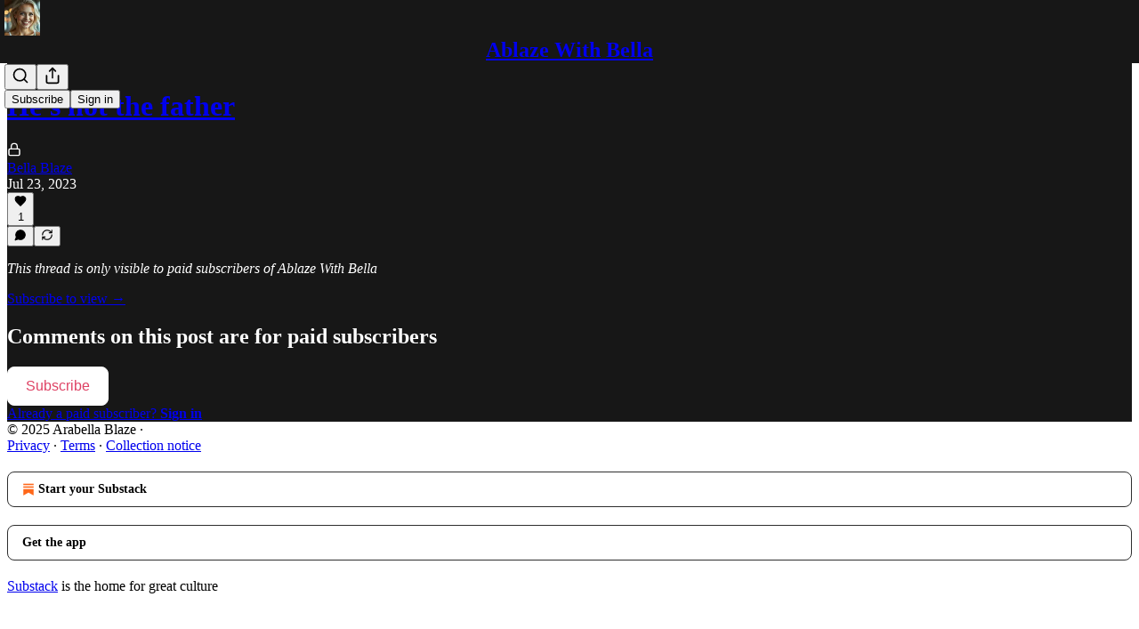

--- FILE ---
content_type: application/javascript; charset=UTF-8
request_url: https://ablaze.substack.com/cdn-cgi/challenge-platform/scripts/jsd/main.js
body_size: 4476
content:
window._cf_chl_opt={VnHPF6:'b'};~function(y,C,I,v,B,U,i,X){y=n,function(o,H,mg,V,e,s){for(mg={o:423,H:408,e:378,s:470,J:420,Q:395,P:370,A:385,N:398,j:410},V=n,e=o();!![];)try{if(s=-parseInt(V(mg.o))/1+-parseInt(V(mg.H))/2*(-parseInt(V(mg.e))/3)+parseInt(V(mg.s))/4+parseInt(V(mg.J))/5+parseInt(V(mg.Q))/6+parseInt(V(mg.P))/7*(-parseInt(V(mg.A))/8)+-parseInt(V(mg.N))/9*(parseInt(V(mg.j))/10),H===s)break;else e.push(e.shift())}catch(J){e.push(e.shift())}}(m,468984),C=this||self,I=C[y(438)],v=function(mc,md,mf,mB,mh,z,H,e,s){return mc={o:387,H:480},md={o:416,H:416,e:449,s:416,J:416,Q:448,P:416,A:365},mf={o:413},mB={o:413,H:365,e:381,s:403,J:412,Q:381,P:403,A:473,N:449,j:473,W:449,M:416,G:416,b:412,S:473,x:449,E:473,D:449,Z:449,K:448},mh={o:384,H:365},z=y,H=String[z(mc.o)],e={'h':function(J){return J==null?'':e.g(J,6,function(Q,l){return l=n,l(mh.o)[l(mh.H)](Q)})},'g':function(J,Q,P,m0,A,N,j,W,M,G,S,x,E,D,Z,K,R,L){if(m0=z,J==null)return'';for(N={},j={},W='',M=2,G=3,S=2,x=[],E=0,D=0,Z=0;Z<J[m0(mB.o)];Z+=1)if(K=J[m0(mB.H)](Z),Object[m0(mB.e)][m0(mB.s)][m0(mB.J)](N,K)||(N[K]=G++,j[K]=!0),R=W+K,Object[m0(mB.Q)][m0(mB.P)][m0(mB.J)](N,R))W=R;else{if(Object[m0(mB.Q)][m0(mB.s)][m0(mB.J)](j,W)){if(256>W[m0(mB.A)](0)){for(A=0;A<S;E<<=1,Q-1==D?(D=0,x[m0(mB.N)](P(E)),E=0):D++,A++);for(L=W[m0(mB.A)](0),A=0;8>A;E=E<<1|L&1,D==Q-1?(D=0,x[m0(mB.N)](P(E)),E=0):D++,L>>=1,A++);}else{for(L=1,A=0;A<S;E=L|E<<1,Q-1==D?(D=0,x[m0(mB.N)](P(E)),E=0):D++,L=0,A++);for(L=W[m0(mB.j)](0),A=0;16>A;E=E<<1|L&1.26,Q-1==D?(D=0,x[m0(mB.W)](P(E)),E=0):D++,L>>=1,A++);}M--,M==0&&(M=Math[m0(mB.M)](2,S),S++),delete j[W]}else for(L=N[W],A=0;A<S;E=L&1.52|E<<1.87,Q-1==D?(D=0,x[m0(mB.W)](P(E)),E=0):D++,L>>=1,A++);W=(M--,0==M&&(M=Math[m0(mB.G)](2,S),S++),N[R]=G++,String(K))}if(''!==W){if(Object[m0(mB.Q)][m0(mB.s)][m0(mB.b)](j,W)){if(256>W[m0(mB.j)](0)){for(A=0;A<S;E<<=1,Q-1==D?(D=0,x[m0(mB.N)](P(E)),E=0):D++,A++);for(L=W[m0(mB.S)](0),A=0;8>A;E=E<<1.46|1.37&L,D==Q-1?(D=0,x[m0(mB.N)](P(E)),E=0):D++,L>>=1,A++);}else{for(L=1,A=0;A<S;E=L|E<<1.28,D==Q-1?(D=0,x[m0(mB.x)](P(E)),E=0):D++,L=0,A++);for(L=W[m0(mB.E)](0),A=0;16>A;E=E<<1.72|L&1,D==Q-1?(D=0,x[m0(mB.N)](P(E)),E=0):D++,L>>=1,A++);}M--,M==0&&(M=Math[m0(mB.G)](2,S),S++),delete j[W]}else for(L=N[W],A=0;A<S;E=E<<1|1.77&L,Q-1==D?(D=0,x[m0(mB.D)](P(E)),E=0):D++,L>>=1,A++);M--,M==0&&S++}for(L=2,A=0;A<S;E=E<<1|1.99&L,D==Q-1?(D=0,x[m0(mB.N)](P(E)),E=0):D++,L>>=1,A++);for(;;)if(E<<=1,D==Q-1){x[m0(mB.Z)](P(E));break}else D++;return x[m0(mB.K)]('')},'j':function(J,mU,m1){return mU={o:473},m1=z,J==null?'':''==J?null:e.i(J[m1(mf.o)],32768,function(Q,m2){return m2=m1,J[m2(mU.o)](Q)})},'i':function(J,Q,P,m3,A,N,j,W,M,G,S,x,E,D,Z,K,L,R){for(m3=z,A=[],N=4,j=4,W=3,M=[],x=P(0),E=Q,D=1,G=0;3>G;A[G]=G,G+=1);for(Z=0,K=Math[m3(md.o)](2,2),S=1;K!=S;R=x&E,E>>=1,0==E&&(E=Q,x=P(D++)),Z|=(0<R?1:0)*S,S<<=1);switch(Z){case 0:for(Z=0,K=Math[m3(md.H)](2,8),S=1;K!=S;R=x&E,E>>=1,0==E&&(E=Q,x=P(D++)),Z|=(0<R?1:0)*S,S<<=1);L=H(Z);break;case 1:for(Z=0,K=Math[m3(md.o)](2,16),S=1;K!=S;R=E&x,E>>=1,E==0&&(E=Q,x=P(D++)),Z|=S*(0<R?1:0),S<<=1);L=H(Z);break;case 2:return''}for(G=A[3]=L,M[m3(md.e)](L);;){if(D>J)return'';for(Z=0,K=Math[m3(md.s)](2,W),S=1;K!=S;R=x&E,E>>=1,0==E&&(E=Q,x=P(D++)),Z|=S*(0<R?1:0),S<<=1);switch(L=Z){case 0:for(Z=0,K=Math[m3(md.J)](2,8),S=1;K!=S;R=E&x,E>>=1,0==E&&(E=Q,x=P(D++)),Z|=S*(0<R?1:0),S<<=1);A[j++]=H(Z),L=j-1,N--;break;case 1:for(Z=0,K=Math[m3(md.J)](2,16),S=1;K!=S;R=E&x,E>>=1,0==E&&(E=Q,x=P(D++)),Z|=(0<R?1:0)*S,S<<=1);A[j++]=H(Z),L=j-1,N--;break;case 2:return M[m3(md.Q)]('')}if(0==N&&(N=Math[m3(md.P)](2,W),W++),A[L])L=A[L];else if(j===L)L=G+G[m3(md.A)](0);else return null;M[m3(md.e)](L),A[j++]=G+L[m3(md.A)](0),N--,G=L,N==0&&(N=Math[m3(md.P)](2,W),W++)}}},s={},s[z(mc.H)]=e.h,s}(),B={},B[y(402)]='o',B[y(414)]='s',B[y(419)]='u',B[y(460)]='z',B[y(478)]='n',B[y(376)]='I',B[y(422)]='b',U=B,C[y(421)]=function(o,H,s,J,mp,mM,mW,ms,P,A,N,j,W,M){if(mp={o:401,H:435,e:437,s:401,J:435,Q:468,P:429,A:374,N:468,j:429,W:374,M:442,G:379,b:413,S:382,x:371},mM={o:430,H:413,e:475},mW={o:381,H:403,e:412,s:449},ms=y,H===null||void 0===H)return J;for(P=c(H),o[ms(mp.o)][ms(mp.H)]&&(P=P[ms(mp.e)](o[ms(mp.s)][ms(mp.J)](H))),P=o[ms(mp.Q)][ms(mp.P)]&&o[ms(mp.A)]?o[ms(mp.N)][ms(mp.j)](new o[(ms(mp.W))](P)):function(G,mq,S){for(mq=ms,G[mq(mM.o)](),S=0;S<G[mq(mM.H)];G[S+1]===G[S]?G[mq(mM.e)](S+1,1):S+=1);return G}(P),A='nAsAaAb'.split('A'),A=A[ms(mp.M)][ms(mp.G)](A),N=0;N<P[ms(mp.b)];j=P[N],W=d(o,H,j),A(W)?(M='s'===W&&!o[ms(mp.S)](H[j]),ms(mp.x)===s+j?Q(s+j,W):M||Q(s+j,H[j])):Q(s+j,W),N++);return J;function Q(G,S,me){me=n,Object[me(mW.o)][me(mW.H)][me(mW.e)](J,S)||(J[S]=[]),J[S][me(mW.s)](G)}},i=y(455)[y(469)](';'),X=i[y(442)][y(379)](i),C[y(424)]=function(o,H,mb,mu,s,J,Q,P){for(mb={o:369,H:413,e:396,s:449,J:461},mu=y,s=Object[mu(mb.o)](H),J=0;J<s[mu(mb.H)];J++)if(Q=s[J],'f'===Q&&(Q='N'),o[Q]){for(P=0;P<H[s[J]][mu(mb.H)];-1===o[Q][mu(mb.e)](H[s[J]][P])&&(X(H[s[J]][P])||o[Q][mu(mb.s)]('o.'+H[s[J]][P])),P++);}else o[Q]=H[s[J]][mu(mb.J)](function(A){return'o.'+A})},a();function h(o,H,mO,ma,mk,mX,m6,e,s){mO={o:383,H:466,e:454,s:415,J:426,Q:392,P:409,A:405,N:367,j:380,W:472,M:450,G:432,b:441,S:480,x:386},ma={o:462},mk={o:417,H:394,e:458},mX={o:380},m6=y,e=C[m6(mO.o)],s=new C[(m6(mO.H))](),s[m6(mO.e)](m6(mO.s),m6(mO.J)+C[m6(mO.Q)][m6(mO.P)]+m6(mO.A)+e.r),e[m6(mO.N)]&&(s[m6(mO.j)]=5e3,s[m6(mO.W)]=function(m7){m7=m6,H(m7(mX.o))}),s[m6(mO.M)]=function(m8){m8=m6,s[m8(mk.o)]>=200&&s[m8(mk.o)]<300?H(m8(mk.H)):H(m8(mk.e)+s[m8(mk.o)])},s[m6(mO.G)]=function(m9){m9=m6,H(m9(ma.o))},s[m6(mO.b)](v[m6(mO.S)](JSON[m6(mO.x)](o)))}function a(mD,mw,mx,mC,o,H,e,s,J){if(mD={o:383,H:367,e:445,s:465,J:444,Q:444,P:393,A:443},mw={o:445,H:465,e:443},mx={o:439},mC=y,o=C[mC(mD.o)],!o)return;if(!g())return;(H=![],e=o[mC(mD.H)]===!![],s=function(mI,Q){if(mI=mC,!H){if(H=!![],!g())return;Q=k(),h(Q.r,function(P){O(o,P)}),Q.e&&T(mI(mx.o),Q.e)}},I[mC(mD.e)]!==mC(mD.s))?s():C[mC(mD.J)]?I[mC(mD.Q)](mC(mD.P),s):(J=I[mC(mD.A)]||function(){},I[mC(mD.A)]=function(mv){mv=mC,J(),I[mv(mw.o)]!==mv(mw.H)&&(I[mv(mw.e)]=J,s())})}function c(o,mj,mH,H){for(mj={o:437,H:369,e:471},mH=y,H=[];null!==o;H=H[mH(mj.o)](Object[mH(mj.H)](o)),o=Object[mH(mj.e)](o));return H}function f(o,H,mP,mn){return mP={o:418,H:418,e:381,s:477,J:412,Q:396,P:459},mn=y,H instanceof o[mn(mP.o)]&&0<o[mn(mP.H)][mn(mP.e)][mn(mP.s)][mn(mP.J)](H)[mn(mP.Q)](mn(mP.P))}function Y(o,mt,m4){return mt={o:388},m4=y,Math[m4(mt.o)]()<o}function O(e,s,mZ,mY,J,Q,P){if(mZ={o:399,H:367,e:394,s:397,J:375,Q:372,P:364,A:433,N:375,j:366,W:377,M:433},mY=y,J=mY(mZ.o),!e[mY(mZ.H)])return;s===mY(mZ.e)?(Q={},Q[mY(mZ.s)]=J,Q[mY(mZ.J)]=e.r,Q[mY(mZ.Q)]=mY(mZ.e),C[mY(mZ.P)][mY(mZ.A)](Q,'*')):(P={},P[mY(mZ.s)]=J,P[mY(mZ.N)]=e.r,P[mY(mZ.Q)]=mY(mZ.j),P[mY(mZ.W)]=s,C[mY(mZ.P)][mY(mZ.M)](P,'*'))}function d(o,H,e,mN,mo,s){mo=(mN={o:390,H:468,e:452,s:468,J:425},y);try{return H[e][mo(mN.o)](function(){}),'p'}catch(J){}try{if(H[e]==null)return H[e]===void 0?'u':'x'}catch(Q){return'i'}return o[mo(mN.H)][mo(mN.e)](H[e])?'a':H[e]===o[mo(mN.s)]?'p5':H[e]===!0?'T':!1===H[e]?'F':(s=typeof H[e],mo(mN.J)==s?f(o,H[e])?'N':'f':U[s]||'?')}function T(J,Q,mQ,mm,P,A,N,j,W,M,G,b){if(mQ={o:440,H:366,e:383,s:426,J:392,Q:409,P:474,A:431,N:466,j:454,W:415,M:380,G:472,b:434,S:392,x:447,E:373,D:453,Z:406,K:392,R:436,L:467,mP:407,mA:411,mN:446,mj:397,mW:463,mM:441,mp:480},mm=y,!Y(.01))return![];A=(P={},P[mm(mQ.o)]=J,P[mm(mQ.H)]=Q,P);try{N=C[mm(mQ.e)],j=mm(mQ.s)+C[mm(mQ.J)][mm(mQ.Q)]+mm(mQ.P)+N.r+mm(mQ.A),W=new C[(mm(mQ.N))](),W[mm(mQ.j)](mm(mQ.W),j),W[mm(mQ.M)]=2500,W[mm(mQ.G)]=function(){},M={},M[mm(mQ.b)]=C[mm(mQ.S)][mm(mQ.x)],M[mm(mQ.E)]=C[mm(mQ.S)][mm(mQ.D)],M[mm(mQ.Z)]=C[mm(mQ.K)][mm(mQ.R)],M[mm(mQ.L)]=C[mm(mQ.S)][mm(mQ.mP)],G=M,b={},b[mm(mQ.mA)]=A,b[mm(mQ.mN)]=G,b[mm(mQ.mj)]=mm(mQ.mW),W[mm(mQ.mM)](v[mm(mQ.mp)](b))}catch(S){}}function k(mS,mF,s,J,Q,P,A){mF=(mS={o:389,H:400,e:476,s:451,J:428,Q:391,P:368,A:456,N:457,j:404,W:479,M:427},y);try{return s=I[mF(mS.o)](mF(mS.H)),s[mF(mS.e)]=mF(mS.s),s[mF(mS.J)]='-1',I[mF(mS.Q)][mF(mS.P)](s),J=s[mF(mS.A)],Q={},Q=BAnB4(J,J,'',Q),Q=BAnB4(J,J[mF(mS.N)]||J[mF(mS.j)],'n.',Q),Q=BAnB4(J,s[mF(mS.W)],'d.',Q),I[mF(mS.Q)][mF(mS.M)](s),P={},P.r=Q,P.e=null,P}catch(N){return A={},A.r={},A.e=N,A}}function g(mi,m5,o,H,e,s){return mi={o:383,H:464,e:363},m5=y,o=C[m5(mi.o)],H=3600,e=Math[m5(mi.H)](+atob(o.t)),s=Math[m5(mi.H)](Date[m5(mi.e)]()/1e3),s-e>H?![]:!![]}function n(o,H,e){return e=m(),n=function(s,q,u){return s=s-363,u=e[s],u},n(o,H)}function m(mK){return mK='readyState,chctx,wfJU3,join,push,onload,display: none,isArray,NUDr6,open,_cf_chl_opt;WVJdi2;tGfE6;eHFr4;rZpcH7;DMab5;uBWD2;TZOO6;NFIEc5;SBead5;rNss8;ssnu4;WlNXb1;QNPd6;BAnB4;Jxahl3;fLDZ5;fAvt5,contentWindow,clientInformation,http-code:,[native code],symbol,map,xhr-error,jsd,floor,loading,XMLHttpRequest,chlApiClientVersion,Array,split,2702888GPqqSY,getPrototypeOf,ontimeout,charCodeAt,/b/ov1/0.008444910360328654:1764051017:EILE5qpDx1xETKRhr59L-zC6zfLPD5xBf4U-40EiY4A/,splice,style,toString,number,contentDocument,MEdGZXQyMeC,now,parent,charAt,error,api,appendChild,keys,9527MvNJfO,d.cookie,event,chlApiUrl,Set,sid,bigint,detail,2764170qhJCHK,bind,timeout,prototype,isNaN,__CF$cv$params,4WA-2GqlKPfDgVMy678ZRtzQX0ivbhL5mIspO9YxocFwSa3rCTk+HdNj1JBEneU$u,1184GpIiow,stringify,fromCharCode,random,createElement,catch,body,_cf_chl_opt,DOMContentLoaded,success,1969158wtLFvu,indexOf,source,440973boxNrC,cloudflare-invisible,iframe,Object,object,hasOwnProperty,navigator,/jsd/oneshot/13c98df4ef2d/0.008444910360328654:1764051017:EILE5qpDx1xETKRhr59L-zC6zfLPD5xBf4U-40EiY4A/,chlApiRumWidgetAgeMs,mAxV0,2mwYppG,VnHPF6,140RCpTdY,errorInfoObject,call,length,string,POST,pow,status,Function,undefined,1836830iHVSjS,BAnB4,boolean,936301gscFjt,Jxahl3,function,/cdn-cgi/challenge-platform/h/,removeChild,tabIndex,from,sort,/invisible/jsd,onerror,postMessage,chlApiSitekey,getOwnPropertyNames,BHcSU3,concat,document,error on cf_chl_props,msg,send,includes,onreadystatechange,addEventListener'.split(','),m=function(){return mK},m()}}()

--- FILE ---
content_type: application/javascript
request_url: https://substackcdn.com/bundle/static/js/77.0c08a987.js
body_size: 2794
content:
"use strict";(self.webpackChunksubstack=self.webpackChunksubstack||[]).push([["77"],{78340:function(t,e,r){r.d(e,{A:()=>i});let i={buttonBase:"buttonBase-GK1x3M",buttonText:"buttonText-X0uSmG",grow:"grow-R0h_fk",size_xs:"size_xs-Q62jAa",sizeXs:"size_xs-Q62jAa",size_sm:"size_sm-G3LciD",sizeSm:"size_sm-G3LciD",size_md:"size_md-gCDS3o",sizeMd:"size_md-gCDS3o",size_lg:"size_lg-A_bUNK",sizeLg:"size_lg-A_bUNK",rounded:"rounded-SYxRdz",buttonStyle:"buttonStyle-r7yGCK",priority_primary:"priority_primary-RfbeYt",priorityPrimary:"priority_primary-RfbeYt","priority_primary-mono":"priority_primary-mono-P_CW5x",priorityPrimaryMono:"priority_primary-mono-P_CW5x",priority_destructive:"priority_destructive-NKsm9Q",priorityDestructive:"priority_destructive-NKsm9Q","priority_secondary-destructive":"priority_secondary-destructive-xg9221",prioritySecondaryDestructive:"priority_secondary-destructive-xg9221",loading:"loading-ddiesl",priority_secondary:"priority_secondary-S63h9o",prioritySecondary:"priority_secondary-S63h9o","priority_secondary-accent":"priority_secondary-accent-WwlIuq",prioritySecondaryAccent:"priority_secondary-accent-WwlIuq","priority_secondary-outline":"priority_secondary-outline-MgyjoK",prioritySecondaryOutline:"priority_secondary-outline-MgyjoK",priority_tertiary:"priority_tertiary-rlke8z",priorityTertiary:"priority_tertiary-rlke8z","priority_tertiary-accent":"priority_tertiary-accent-_S602l",priorityTertiaryAccent:"priority_tertiary-accent-_S602l",priority_quaternary:"priority_quaternary-kpMibu",priorityQuaternary:"priority_quaternary-kpMibu",media:"media-XfKJl4",textButton:"textButton-CeUBxU",iconButtonBase:"iconButtonBase-dJGHgN buttonBase-GK1x3M",iconButton:"iconButton-mq_Et5 iconButtonBase-dJGHgN buttonBase-GK1x3M",buttonSpinner:"buttonSpinner-GMiUY5"}},57820:function(t,e,r){r.d(e,{Oy:()=>_,hZ:()=>w,t4:()=>v,y$:()=>f});var i=r(69277),a=r(70408),n=r(32641),o=r(10201),c=r(41439),s=r(32485),l=r.n(s);r(17402);var u=r(84605),d=r(89490),m=r(76977),y=r(3483);let h={14:2,20:2.5,24:2,32:1.5,40:1.25};function f(t){var{size:e=24,theme:r="default",dataTestId:s,className:d}=t,h=(0,n._)(t,["size","theme","dataTestId","className"]);let{iString:f}=(0,u.GO)();return(0,o.Y)(c.bL,{value:null,"data-testid":s,"aria-label":f("Loading"),asChild:!0,children:(0,o.Y)(m.ov,(0,a._)((0,i._)({padding:16,className:l()(y.A.spinner,y.A["theme_".concat(r)],d)},h),{children:(0,o.Y)(p,{size:e})}))})}function p(t){var e;let{size:r}=t,i=null!=(e=h[r])?e:2;return(0,o.Y)(c.C1,{asChild:!0,children:(0,o.FD)("svg",{width:r,height:r,viewBox:"0 0 24 24",vectorEffect:"non-scaling-stroke",children:[(0,o.Y)("circle",{className:y.A.bg,cx:12,cy:12,r:11,strokeWidth:i,fill:"none",stroke:"var(--color-utility-detail)"}),(0,o.Y)("circle",{className:y.A.fg,cx:12,cy:12,r:11,strokeWidth:i,fill:"none"})]})})}function _(t){var{size:e=24,theme:r="default",dataTestId:s}=t,d=(0,n._)(t,["size","theme","dataTestId"]);let{iString:h}=(0,u.GO)();return(0,o.Y)(c.bL,{value:null,"data-testid":s,"aria-label":h("Thinking"),asChild:!0,children:(0,o.Y)(m.ov,(0,a._)((0,i._)({padding:16,className:l()(y.A.thinker,y.A["theme_".concat(r)])},d),{children:(0,o.Y)(g,{size:e})}))})}function g(t){let{size:e}=t,r=Array.from({length:10},(t,e)=>"".concat(36*e," 12 12")).join(";");return(0,o.Y)(c.C1,{asChild:!0,children:(0,o.Y)("svg",{width:e,height:e,viewBox:"0 0 24 24",children:(0,o.FD)("g",{children:[Array.from({length:10}).map((t,e)=>(0,o.Y)("rect",{x:"11",y:"1",width:2,height:6,rx:"1",ry:"1",opacity:(e+1)/10,transform:"rotate(".concat(36*e," 12 12)")},e)),(0,o.Y)("animateTransform",{attributeName:"transform",type:"rotate",calcMode:"discrete",dur:"0.5s",values:r,repeatCount:"indefinite"})]})})})}function v(t){var{size:e=24,theme:r="default",percent:s,dataTestId:d}=t,h=(0,n._)(t,["size","theme","percent","dataTestId"]);let{iString:f}=(0,u.GO)(),p=Math.round(100*s);return(0,o.Y)(c.bL,{value:p,max:100,"data-testid":d,"aria-label":f("Loading"),asChild:!0,children:(0,o.Y)(m.ov,(0,a._)((0,i._)({padding:16,className:l()(y.A.radialProgress,y.A["theme_".concat(r)]),style:{"--percent":"".concat(s)}},h),{children:(0,o.Y)(b,{size:e})}))})}function b(t){var e;let{size:r}=t,i=null!=(e=h[r])?e:2;return(0,o.Y)(c.C1,{asChild:!0,children:(0,o.FD)("svg",{width:r,height:r,viewBox:"0 0 24 24","vector-effect":"non-scaling-stroke",children:[(0,o.Y)("circle",{className:y.A.bg,cx:12,cy:12,r:11,strokeWidth:i,fill:"none",stroke:"var(--color-utility-detail)"}),(0,o.Y)("circle",{className:y.A.fg,cx:12,cy:12,r:11,strokeWidth:i,fill:"none"})]})})}function w(t){var{height:e=4,theme:r="default",percent:s,flex:d="auto",dataTestId:h}=t,f=(0,n._)(t,["height","theme","percent","flex","dataTestId"]);let{iString:p}=(0,u.GO)(),_=Math.round(100*s);return(0,o.Y)(c.bL,{value:_,max:100,"data-testid":h,"aria-label":p("Loading"),asChild:!0,children:(0,o.Y)(m.fI,(0,a._)((0,i._)({radius:"full",overflow:"hidden",position:"relative",className:l()(y.A.linearProgress,y.A["theme_".concat(r)]),height:e,flex:d,style:{"--percent":"".concat(s)}},f),{children:(0,o.Y)(x,{})}))})}function x(){return(0,o.Y)(c.C1,{asChild:!0,children:(0,o.Y)(d.az,{position:"absolute",radius:"full",className:y.A.linearProgressFill})})}},67140:function(t,e,r){r.d(e,{H:()=>o,V:()=>s});var i=r(69843),a=r.n(i),n=r(82776);let o="-",c=["currency","currency-truncated","dollar","dollar-truncated"],s=function(t,e){let r=arguments.length>2&&void 0!==arguments[2]?arguments[2]:"USD",i=arguments.length>3?arguments[3]:void 0,s=arguments.length>4?arguments[4]:void 0,l=a()(t)||!isFinite(t)||0===t,u=c.includes(e),d=t?u&&i?t/100:t:0,m=1>Math.abs(d),y=.01>Math.abs(d);if(l)return o;switch(e){case"number":return new Intl.NumberFormat(s,{maximumFractionDigits:2,maximumSignificantDigits:m?2:void 0}).format(d);case"percent":return new Intl.NumberFormat(s,{style:"percent",maximumFractionDigits:2,maximumSignificantDigits:y?2:void 0}).format(d);case"dollar":return new Intl.NumberFormat(s,{style:"currency",currency:"USD",minimumFractionDigits:2*!!m,maximumFractionDigits:2}).format(d);case"currency":{let e=new Intl.NumberFormat(s,{style:"currency",currency:r,minimumFractionDigits:2*!!m,maximumFractionDigits:2});return i?(0,n.centsToPriceString)(t,r):e.format(d)}case"number-truncated":return new Intl.NumberFormat(s,{notation:"compact",compactDisplay:"short",maximumSignificantDigits:m?2:3}).format(d).toUpperCase();case"dollar-truncated":return new Intl.NumberFormat(s,{style:"currency",currency:"USD",notation:"compact",compactDisplay:"short",minimumFractionDigits:m?2:void 0,maximumFractionDigits:2,maximumSignificantDigits:m?void 0:3}).format(d).toUpperCase();case"currency-truncated":return new Intl.NumberFormat(s,{style:"currency",currency:r,notation:"compact",compactDisplay:"short",minimumFractionDigits:m?2:void 0,maximumFractionDigits:2,maximumSignificantDigits:m?void 0:3}).format(d).toUpperCase();case"duration":{let e=t<0,r=e?Math.ceil(t/1e3):Math.floor(t/1e3),i=e?Math.ceil(r/3600):Math.floor(r/3600),a=e?Math.ceil(r%3600/60):Math.floor(r%3600/60),n=r%60,o=new Intl.NumberFormat(s,{style:"unit",unit:"hour",unitDisplay:"narrow"}),c=new Intl.NumberFormat(s,{style:"unit",unit:"minute",unitDisplay:"narrow"}),l=new Intl.NumberFormat(s,{style:"unit",unit:"second",unitDisplay:"narrow"});if(Math.abs(i)>0)return"".concat(o.format(i).toUpperCase(),"\n        ").concat(Math.abs(a)>0?" ".concat(c.format(a).toUpperCase()):"","\n        ").concat(Math.abs(n)>0?" ".concat(l.format(n).toUpperCase()):"");if(Math.abs(a)>0)return"".concat(c.format(a).toUpperCase(),"\n        ").concat(Math.abs(n)>0?" ".concat(l.format(n).toUpperCase()):"");return"".concat(l.format(n).toUpperCase())}default:return o}}},95187:function(t,e,r){if(r.d(e,{NZ:()=>v,Z6:()=>f,cK:()=>_,jA:()=>h,p_:()=>p}),!/^(3195|7582|8893|9623)$/.test(r.j))var i=r(69277);if(!/^(3195|7582|8893|9623)$/.test(r.j))var a=r(70408);if(/^(4270|4558|6578|887|8981)$/.test(r.j))var n=r(32641);var o=r(10201),c=r(32485),s=r.n(c);if(/^(4270|6578|887|8981)$/.test(r.j))var l=r(60250);if(/^(4270|6578|887|8981)$/.test(r.j))var u=r(87677);var d=r(17402),m=r(17028),y=r(64224);let h=function(t){let{inset:e=0,pageSizeAdjust:r=0,initialState:n,scrollFullPage:o=!1}=arguments.length>1&&void 0!==arguments[1]?arguments[1]:{},[c,s]=(0,d.useState)(n||{showLeft:!1,showRight:!1});return(0,d.useEffect)(()=>{let{current:r}=t;if(r){let t=()=>{s(t=>{let n=t;!n.showLeft&&r.scrollLeft>e?n=(0,a._)((0,i._)({},t),{showLeft:!0}):n.showLeft&&r.scrollLeft<=e&&(n=(0,a._)((0,i._)({},t),{showLeft:!1}));let o=r.scrollWidth-r.offsetWidth-4-e;return!n.showRight&&r.scrollLeft<o?n=(0,a._)((0,i._)({},t),{showRight:!0}):n.showRight&&r.scrollLeft>=o&&(n=(0,a._)((0,i._)({},t),{showRight:!1})),n})};return r.addEventListener("scroll",t),setTimeout(()=>{t()},50),()=>{r.removeEventListener("scroll",t)}}},[]),{state:c,handleArrowClick:e=>()=>{let{current:i}=t;i&&i.scrollBy({left:e*(o?i.offsetWidth:i.offsetWidth/2-r),behavior:"smooth"})}}};function f(t){var{className:e,scrollRef:r}=t,c=(0,n._)(t,["className","scrollRef"]);return(0,o.Y)(m.pT,(0,a._)((0,i._)({},c),{className:s()(y.A.scrollBox,e),ref:r,overflowX:"auto",scrollBar:"hidden",minWidth:0,onTouchStart:t=>{let{pageX:e}=t;void 0===e||e>10&&e<window.innerWidth-10||t.preventDefault()}}))}function p(t){let{direction:e,isVisible:r=!0,onClick:i}=t;return(0,o.Y)(m.pT,{alignItems:"center",justifyContent:"center",position:"absolute",className:s()(y.A.arrowButtonContainer,y.A.arrowButtonOffsetContainer,r&&y.A.visible,y.A[e]),children:(0,o.Y)(g,{direction:e,isVisible:r,onClick:i})})}function _(t){let{direction:e,isVisible:r=!0,onClick:i}=t;return(0,o.Y)(v,{direction:e,isVisible:r,children:(0,o.Y)(g,{direction:e,isVisible:r,onClick:i,className:y.A.arrowButtonOverlaid})})}function g(t){let{direction:e,isVisible:r=!0,onClick:i,className:a}=t;return(0,o.Y)(m.K0,{size:"sm",priority:"quaternary",disabled:!r,className:a,onClick:i,"aria-hidden":!r,"aria-label":r?"left"===e?"Previous":"Next":void 0,children:"left"===e?(0,o.Y)(l.A,{}):(0,o.Y)(u.A,{})})}function v(t){let{direction:e,isVisible:r=!0,children:i,bg:a="primary"}=t;return(0,o.FD)(m.pT,{alignItems:"center",className:s()(y.A.arrowButtonContainer,y.A.arrowButtonOverlaidContainer,r&&y.A.visible,y.A[e]),children:[(0,o.Y)("div",{className:s()(y.A.overlay,y.A[a])}),i]})}}}]);

--- FILE ---
content_type: application/javascript
request_url: https://substackcdn.com/bundle/static/js/3524.068353a8.js
body_size: 10069
content:
"use strict";(self.webpackChunksubstack=self.webpackChunksubstack||[]).push([["3524"],{37455:function(e,t,n){let o,r,i,l,a;/**
 * react-virtual
 *
 * Copyright (c) TanStack
 *
 * This source code is licensed under the MIT license found in the
 * LICENSE.md file in the root directory of this source tree.
 *
 * @license MIT
 */function u(){return(u=Object.assign?Object.assign.bind():function(e){for(var t=1;t<arguments.length;t++){var n=arguments[t];for(var o in n)Object.prototype.hasOwnProperty.call(n,o)&&(e[o]=n[o])}return e}).apply(this,arguments)}n.d(t,{G:()=>ep});var s=n(17402);/**
 * virtual-core
 *
 * Copyright (c) TanStack
 *
 * This source code is licensed under the MIT license found in the
 * LICENSE.md file in the root directory of this source tree.
 *
 * @license MIT
 */function c(){return(c=Object.assign?Object.assign.bind():function(e){for(var t=1;t<arguments.length;t++){var n=arguments[t];for(var o in n)Object.prototype.hasOwnProperty.call(n,o)&&(e[o]=n[o])}return e}).apply(this,arguments)}/**
 * virtual-core
 *
 * Copyright (c) TanStack
 *
 * This source code is licensed under the MIT license found in the
 * LICENSE.md file in the root directory of this source tree.
 *
 * @license MIT
 */function d(e,t,n){var o,r,i=null!=(o=n.initialDeps)?o:[];return function(){n.key&&null!=n.debug&&n.debug()&&(o=Date.now());var o,l,a=e();if(!(a.length!==i.length||a.some(function(e,t){return i[t]!==e})))return r;if(i=a,n.key&&null!=n.debug&&n.debug()&&(l=Date.now()),r=t.apply(void 0,a),n.key&&null!=n.debug&&n.debug()){var u=Math.round((Date.now()-o)*100)/100,s=Math.round((Date.now()-l)*100)/100,c=s/16,d=function(e,t){for(e=String(e);e.length<t;)e=" "+e;return e};console.info("%c⏱ "+d(s,5)+" /"+d(u,5)+" ms","\n            font-size: .6rem;\n            font-weight: bold;\n            color: hsl("+Math.max(0,Math.min(120-120*c,120))+"deg 100% 31%);",null==n?void 0:n.key)}return null==n||null==n.onChange||n.onChange(r),r}}function f(e,t){if(void 0!==e)return e;throw Error("Unexpected undefined"+(t?": "+t:""))}/**
 * virtual-core
 *
 * Copyright (c) TanStack
 *
 * This source code is licensed under the MIT license found in the
 * LICENSE.md file in the root directory of this source tree.
 *
 * @license MIT
 */var p=function(e){return e},v=function(e){for(var t=Math.max(e.startIndex-e.overscan,0),n=Math.min(e.endIndex+e.overscan,e.count-1),o=[],r=t;r<=n;r++)o.push(r);return o},b=function(e,t){var n=e.scrollElement;if(n){var o=function(e){t({width:Math.round(e.width),height:Math.round(e.height)})};o(n.getBoundingClientRect());var r=new ResizeObserver(function(e){var t=e[0];if(null!=t&&t.borderBoxSize){var r=t.borderBoxSize[0];if(r)return void o({width:r.inlineSize,height:r.blockSize})}o(n.getBoundingClientRect())});return r.observe(n,{box:"border-box"}),function(){r.unobserve(n)}}},m=function(e,t){var n=e.scrollElement;if(n){var o=function(){t(n[e.options.horizontal?"scrollLeft":"scrollTop"])};return o(),n.addEventListener("scroll",o,{passive:!0}),function(){n.removeEventListener("scroll",o)}}},g=function(e,t,n){if(null!=t&&t.borderBoxSize){var o=t.borderBoxSize[0];if(o)return Math.round(o[n.options.horizontal?"inlineSize":"blockSize"])}return Math.round(e.getBoundingClientRect()[n.options.horizontal?"width":"height"])},h=function(e,t,n){var o,r,i=t.adjustments,l=t.behavior;null==(o=n.scrollElement)||null==o.scrollTo||o.scrollTo(((r={})[n.options.horizontal?"left":"top"]=e+(void 0===i?0:i),r.behavior=l,r))},x=function(e){var t,n,o=this;this.unsubs=[],this.scrollElement=null,this.isScrolling=!1,this.isScrollingTimeoutId=null,this.scrollToIndexTimeoutId=null,this.measurementsCache=[],this.itemSizeCache=new Map,this.pendingMeasuredCacheIndexes=[],this.scrollDirection=null,this.scrollAdjustments=0,this.measureElementCache=new Map,this.observer=(t=null,n=function(){return t||("undefined"!=typeof ResizeObserver?t=new ResizeObserver(function(e){e.forEach(function(e){o._measureElement(e.target,e)})}):null)},{disconnect:function(){var e;return null==(e=n())?void 0:e.disconnect()},observe:function(e){var t;return null==(t=n())?void 0:t.observe(e,{box:"border-box"})},unobserve:function(e){var t;return null==(t=n())?void 0:t.unobserve(e)}}),this.range=null,this.setOptions=function(e){Object.entries(e).forEach(function(t){var n=t[0];void 0===t[1]&&delete e[n]}),o.options=c({debug:!1,initialOffset:0,overscan:1,paddingStart:0,paddingEnd:0,scrollPaddingStart:0,scrollPaddingEnd:0,horizontal:!1,getItemKey:p,rangeExtractor:v,onChange:function(){},measureElement:g,initialRect:{width:0,height:0},scrollMargin:0,scrollingDelay:150,indexAttribute:"data-index",initialMeasurementsCache:[],lanes:1},e)},this.notify=function(e){null==o.options.onChange||o.options.onChange(o,e)},this.maybeNotify=d(function(){return o.calculateRange(),[o.isScrolling,o.range?o.range.startIndex:null,o.range?o.range.endIndex:null]},function(e){o.notify(e)},{key:!1,debug:function(){return o.options.debug},initialDeps:[this.isScrolling,this.range?this.range.startIndex:null,this.range?this.range.endIndex:null]}),this.cleanup=function(){o.unsubs.filter(Boolean).forEach(function(e){return e()}),o.unsubs=[],o.scrollElement=null},this._didMount=function(){return o.measureElementCache.forEach(o.observer.observe),function(){o.observer.disconnect(),o.cleanup()}},this._willUpdate=function(){var e=o.options.getScrollElement();o.scrollElement!==e&&(o.cleanup(),o.scrollElement=e,o._scrollToOffset(o.scrollOffset,{adjustments:void 0,behavior:void 0}),o.unsubs.push(o.options.observeElementRect(o,function(e){o.scrollRect=e,o.maybeNotify()})),o.unsubs.push(o.options.observeElementOffset(o,function(e){o.scrollAdjustments=0,o.scrollOffset!==e&&(null!==o.isScrollingTimeoutId&&(clearTimeout(o.isScrollingTimeoutId),o.isScrollingTimeoutId=null),o.isScrolling=!0,o.scrollDirection=o.scrollOffset<e?"forward":"backward",o.scrollOffset=e,o.maybeNotify(),o.isScrollingTimeoutId=setTimeout(function(){o.isScrollingTimeoutId=null,o.isScrolling=!1,o.scrollDirection=null,o.maybeNotify()},o.options.scrollingDelay))})))},this.getSize=function(){return o.scrollRect[o.options.horizontal?"width":"height"]},this.memoOptions=d(function(){return[o.options.count,o.options.paddingStart,o.options.scrollMargin,o.options.getItemKey]},function(e,t,n,r){return o.pendingMeasuredCacheIndexes=[],{count:e,paddingStart:t,scrollMargin:n,getItemKey:r}},{key:!1}),this.getFurthestMeasurement=function(e,t){for(var n=new Map,r=new Map,i=t-1;i>=0;i--){var l=e[i];if(!n.has(l.lane)){var a=r.get(l.lane);if(null==a||l.end>a.end?r.set(l.lane,l):l.end<a.end&&n.set(l.lane,!0),n.size===o.options.lanes)break}}return r.size===o.options.lanes?Array.from(r.values()).sort(function(e,t){return e.end-t.end})[0]:void 0},this.getMeasurements=d(function(){return[o.memoOptions(),o.itemSizeCache]},function(e,t){var n=e.count,r=e.paddingStart,i=e.scrollMargin,l=e.getItemKey,a=o.pendingMeasuredCacheIndexes.length>0?Math.min.apply(Math,o.pendingMeasuredCacheIndexes):0;o.pendingMeasuredCacheIndexes=[];for(var u=o.measurementsCache.slice(0,a),s=a;s<n;s++){var c=l(s),d=1===o.options.lanes?u[s-1]:o.getFurthestMeasurement(u,s),f=d?d.end:r+i,p=t.get(c),v="number"==typeof p?p:o.options.estimateSize(s),b=f+v,m=d?d.lane:s%o.options.lanes;u[s]={index:s,start:f,size:v,end:b,key:c,lane:m}}return o.measurementsCache=u,u},{key:!1,debug:function(){return o.options.debug}}),this.calculateRange=d(function(){return[o.getMeasurements(),o.getSize(),o.scrollOffset]},function(e,t,n){return o.range=e.length>0&&t>0?function(e){for(var t=e.measurements,n=e.outerSize,o=e.scrollOffset,r=t.length-1,i=O(0,r,function(e){return t[e].start},o),l=i;l<r&&t[l].end<o+n;)l++;return{startIndex:i,endIndex:l}}({measurements:e,outerSize:t,scrollOffset:n}):null},{key:!1,debug:function(){return o.options.debug}}),this.getIndexes=d(function(){return[o.options.rangeExtractor,o.calculateRange(),o.options.overscan,o.options.count]},function(e,t,n,o){return null===t?[]:e(c({},t,{overscan:n,count:o}))},{key:!1,debug:function(){return o.options.debug}}),this.indexFromElement=function(e){var t=o.options.indexAttribute,n=e.getAttribute(t);return n?parseInt(n,10):(console.warn("Missing attribute name '"+t+"={index}' on measured element."),-1)},this._measureElement=function(e,t){var n=o.measurementsCache[o.indexFromElement(e)];if(!n||!e.isConnected)return void o.measureElementCache.forEach(function(t,n){t===e&&(o.observer.unobserve(e),o.measureElementCache.delete(n))});var r=o.measureElementCache.get(n.key);r!==e&&(r&&o.observer.unobserve(r),o.observer.observe(e),o.measureElementCache.set(n.key,e));var i=o.options.measureElement(e,t,o);o.resizeItem(n,i)},this.resizeItem=function(e,t){var n,r=t-(null!=(n=o.itemSizeCache.get(e.key))?n:e.size);0!==r&&(e.start<o.scrollOffset&&o._scrollToOffset(o.scrollOffset,{adjustments:o.scrollAdjustments+=r,behavior:void 0}),o.pendingMeasuredCacheIndexes.push(e.index),o.itemSizeCache=new Map(o.itemSizeCache.set(e.key,t)),o.notify(!1))},this.measureElement=function(e){e&&o._measureElement(e,void 0)},this.getVirtualItems=d(function(){return[o.getIndexes(),o.getMeasurements()]},function(e,t){for(var n=[],o=0,r=e.length;o<r;o++){var i=t[e[o]];n.push(i)}return n},{key:!1,debug:function(){return o.options.debug}}),this.getVirtualItemForOffset=function(e){var t=o.getMeasurements();return f(t[O(0,t.length-1,function(e){return f(t[e]).start},e)])},this.getOffsetForAlignment=function(e,t){var n=o.getSize();"auto"===t&&(t=e<=o.scrollOffset?"start":e>=o.scrollOffset+n?"end":"start"),"start"===t||("end"===t?e-=n:"center"===t&&(e-=n/2));var r=o.options.horizontal?"scrollWidth":"scrollHeight";return Math.max(Math.min((o.scrollElement?"document"in o.scrollElement?o.scrollElement.document.documentElement[r]:o.scrollElement[r]:0)-o.getSize(),e),0)},this.getOffsetForIndex=function(e,t){void 0===t&&(t="auto"),e=Math.max(0,Math.min(e,o.options.count-1));var n=f(o.getMeasurements()[e]);if("auto"===t)if(n.end>=o.scrollOffset+o.getSize()-o.options.scrollPaddingEnd)t="end";else{if(!(n.start<=o.scrollOffset+o.options.scrollPaddingStart))return[o.scrollOffset,t];t="start"}var r="end"===t?n.end+o.options.scrollPaddingEnd:n.start-o.options.scrollPaddingStart;return[o.getOffsetForAlignment(r,t),t]},this.isDynamicMode=function(){return o.measureElementCache.size>0},this.cancelScrollToIndex=function(){null!==o.scrollToIndexTimeoutId&&(clearTimeout(o.scrollToIndexTimeoutId),o.scrollToIndexTimeoutId=null)},this.scrollToOffset=function(e,t){var n=void 0===t?{}:t,r=n.align,i=n.behavior;o.cancelScrollToIndex(),"smooth"===i&&o.isDynamicMode()&&console.warn("The `smooth` scroll behavior is not fully supported with dynamic size."),o._scrollToOffset(o.getOffsetForAlignment(e,void 0===r?"start":r),{adjustments:void 0,behavior:i})},this.scrollToIndex=function(e,t){var n=void 0===t?{}:t,r=n.align,i=n.behavior;e=Math.max(0,Math.min(e,o.options.count-1)),o.cancelScrollToIndex(),"smooth"===i&&o.isDynamicMode()&&console.warn("The `smooth` scroll behavior is not fully supported with dynamic size.");var l=o.getOffsetForIndex(e,void 0===r?"auto":r),a=l[0],u=l[1];o._scrollToOffset(a,{adjustments:void 0,behavior:i}),"smooth"!==i&&o.isDynamicMode()&&(o.scrollToIndexTimeoutId=setTimeout(function(){(o.scrollToIndexTimeoutId=null,o.measureElementCache.has(o.options.getItemKey(e)))&&1>Math.abs(o.getOffsetForIndex(e,u)[0]-o.scrollOffset)||o.scrollToIndex(e,{align:u,behavior:i})}))},this.scrollBy=function(e,t){var n=(void 0===t?{}:t).behavior;o.cancelScrollToIndex(),"smooth"===n&&o.isDynamicMode()&&console.warn("The `smooth` scroll behavior is not fully supported with dynamic size."),o._scrollToOffset(o.scrollOffset+e,{adjustments:void 0,behavior:n})},this.getTotalSize=function(){var e;return((null==(e=o.getMeasurements()[o.options.count-1])?void 0:e.end)||o.options.paddingStart)-o.options.scrollMargin+o.options.paddingEnd},this._scrollToOffset=function(e,t){var n=t.adjustments,r=t.behavior;o.options.scrollToFn(e,{behavior:r,adjustments:n},o)},this.measure=function(){o.itemSizeCache=new Map,o.notify(!1)},this.setOptions(e),this.scrollRect=this.options.initialRect,this.scrollOffset=this.options.initialOffset,this.measurementsCache=this.options.initialMeasurementsCache,this.measurementsCache.forEach(function(e){o.itemSizeCache.set(e.key,e.size)}),this.maybeNotify()},O=function(e,t,n,o){for(;e<=t;){var r=(e+t)/2|0,i=n(r);if(i<o)e=r+1;else{if(!(i>o))return r;t=r-1}}return e>0?e-1:0},I="undefined"!=typeof document?s.useLayoutEffect:s.useEffect,S=n(10027),R=n(71872);function y(e,t){let[n,o]=(0,s.useState)(e),r=(0,R.Y)(e);return(0,S.s)(()=>o(r.current),[r,o,...t]),n}var C=n(64991),T=n(44824),E=n(38878),M=n(93356),w=n(61716),P=n(65077),_=n(98231),D=n(13849),F=n(52326);function k(e,t){let n=(0,s.useRef)([]),o=(0,C._)(e);(0,s.useEffect)(()=>{let e=[...n.current];for(let[r,i]of t.entries())if(n.current[r]!==i){let r=o(t,e);return n.current=t,r}},[o,...t])}var z=n(78998),A=((o=A||{})[o.None=1]="None",o[o.Focusable=2]="Focusable",o[o.Hidden=4]="Hidden",o);let B=(0,z.FX)(function(e,t){var n;let{features:o=1,...r}=e,i={ref:t,"aria-hidden":(2&o)==2||(null!=(n=r["aria-hidden"])?n:void 0),hidden:(4&o)==4||void 0,style:{position:"fixed",top:1,left:1,width:1,height:0,padding:0,margin:-1,overflow:"hidden",clip:"rect(0, 0, 0, 0)",whiteSpace:"nowrap",borderWidth:"0",...(4&o)==4&&(2&o)!=2&&{display:"none"}}};return(0,z.XX)({ourProps:i,theirProps:r,slot:{},defaultTag:"div",name:"Hidden"})});var L=n(33013);let j=[];function X(){"loading"!==document.readyState&&((()=>{function e(e){e.target instanceof HTMLElement&&e.target!==document.body&&j[0]!==e.target&&(j.unshift(e.target),(j=j.filter(e=>null!=e&&e.isConnected)).splice(10))}window.addEventListener("click",e,{capture:!0}),window.addEventListener("mousedown",e,{capture:!0}),window.addEventListener("focus",e,{capture:!0}),document.body.addEventListener("click",e,{capture:!0}),document.body.addEventListener("mousedown",e,{capture:!0}),document.body.addEventListener("focus",e,{capture:!0})})(),document.removeEventListener("DOMContentLoaded",X))}"undefined"!=typeof window&&"undefined"!=typeof document&&(document.addEventListener("DOMContentLoaded",X),X());var N=n(87325),V=n(95662),U=n(28890),$=n(8130);function K(e,t){return e?e+"["+t+"]":t}var Y=n(80385),H=n(64885),q=n(28706),G=n(65606),J=((r=J||{})[r.Open=0]="Open",r[r.Closed=1]="Closed",r),W=((i=W||{})[i.Single=0]="Single",i[i.Multi=1]="Multi",i),Q=((l=Q||{})[l.Pointer=0]="Pointer",l[l.Focus=1]="Focus",l[l.Other=2]="Other",l),Z=((a=Z||{})[a.OpenCombobox=0]="OpenCombobox",a[a.CloseCombobox=1]="CloseCombobox",a[a.GoToOption=2]="GoToOption",a[a.RegisterOption=3]="RegisterOption",a[a.UnregisterOption=4]="UnregisterOption",a[a.RegisterLabel=5]="RegisterLabel",a[a.SetActivationTrigger=6]="SetActivationTrigger",a[a.UpdateVirtualOptions=7]="UpdateVirtualOptions",a);function ee(e,t=e=>e){let n=null!==e.activeOptionIndex?e.options[e.activeOptionIndex]:null,o=t(e.options.slice()),r=o.length>0&&null!==o[0].dataRef.current.order?o.sort((e,t)=>e.dataRef.current.order-t.dataRef.current.order):(0,$.wl)(o,e=>e.dataRef.current.domRef.current),i=n?r.indexOf(n):null;return -1===i&&(i=null),{options:r,activeOptionIndex:i}}let et={1(e){var t;return null!=(t=e.dataRef.current)&&t.disabled||1===e.comboboxState?e:{...e,activeOptionIndex:null,comboboxState:1}},0(e){var t,n;if(null!=(t=e.dataRef.current)&&t.disabled||0===e.comboboxState)return e;if(null!=(n=e.dataRef.current)&&n.value){let t=e.dataRef.current.calculateIndex(e.dataRef.current.value);if(-1!==t)return{...e,activeOptionIndex:t,comboboxState:0}}return{...e,comboboxState:0}},2(e,t){var n,o,r,i,l;if(null!=(n=e.dataRef.current)&&n.disabled||null!=(o=e.dataRef.current)&&o.optionsRef.current&&!(null!=(r=e.dataRef.current)&&r.optionsPropsRef.current.static)&&1===e.comboboxState)return e;if(e.virtual){let n=t.focus===V.B.Specific?t.idx:(0,V.X)(t,{resolveItems:()=>e.virtual.options,resolveActiveIndex:()=>{var t,n;return null!=(n=null!=(t=e.activeOptionIndex)?t:e.virtual.options.findIndex(t=>!e.virtual.disabled(t)))?n:null},resolveDisabled:e.virtual.disabled,resolveId(){throw Error("Function not implemented.")}}),o=null!=(i=t.trigger)?i:2;return e.activeOptionIndex===n&&e.activationTrigger===o?e:{...e,activeOptionIndex:n,activationTrigger:o}}let a=ee(e);if(null===a.activeOptionIndex){let e=a.options.findIndex(e=>!e.dataRef.current.disabled);-1!==e&&(a.activeOptionIndex=e)}let u=t.focus===V.B.Specific?t.idx:(0,V.X)(t,{resolveItems:()=>a.options,resolveActiveIndex:()=>a.activeOptionIndex,resolveId:e=>e.id,resolveDisabled:e=>e.dataRef.current.disabled}),s=null!=(l=t.trigger)?l:2;return e.activeOptionIndex===u&&e.activationTrigger===s?e:{...e,...a,activeOptionIndex:u,activationTrigger:s}},3:(e,t)=>{var n,o,r;if(null!=(n=e.dataRef.current)&&n.virtual)return{...e,options:[...e.options,t.payload]};let i=t.payload,l=ee(e,e=>(e.push(i),e));null===e.activeOptionIndex&&null!=(o=e.dataRef.current)&&o.isSelected(t.payload.dataRef.current.value)&&(l.activeOptionIndex=l.options.indexOf(i));let a={...e,...l,activationTrigger:2};return null!=(r=e.dataRef.current)&&r.__demoMode&&void 0===e.dataRef.current.value&&(a.activeOptionIndex=0),a},4:(e,t)=>{var n;if(null!=(n=e.dataRef.current)&&n.virtual)return{...e,options:e.options.filter(e=>e.id!==t.id)};let o=ee(e,e=>{let n=e.findIndex(e=>e.id===t.id);return -1!==n&&e.splice(n,1),e});return{...e,...o,activationTrigger:2}},5:(e,t)=>e.labelId===t.id?e:{...e,labelId:t.id},6:(e,t)=>e.activationTrigger===t.trigger?e:{...e,activationTrigger:t.trigger},7:(e,t)=>{var n;if((null==(n=e.virtual)?void 0:n.options)===t.options)return e;let o=e.activeOptionIndex;if(null!==e.activeOptionIndex){let n=t.options.indexOf(e.virtual.options[e.activeOptionIndex]);o=-1!==n?n:null}return{...e,activeOptionIndex:o,virtual:Object.assign({},e.virtual,{options:t.options})}}},en=(0,s.createContext)(null);function eo(e){let t=(0,s.useContext)(en);if(null===t){let t=Error(`<${e} /> is missing a parent <Combobox /> component.`);throw Error.captureStackTrace&&Error.captureStackTrace(t,eo),t}return t}en.displayName="ComboboxActionsContext";let er=(0,s.createContext)(null);function ei(e){var t,n,o,r,i,l;let a=ea("VirtualProvider"),[c,d]=(0,s.useMemo)(()=>{let e=a.optionsRef.current;if(!e)return[0,0];let t=window.getComputedStyle(e);return[parseFloat(t.paddingBlockStart||t.paddingTop),parseFloat(t.paddingBlockEnd||t.paddingBottom)]},[a.optionsRef.current]),f=(n={scrollPaddingStart:c,scrollPaddingEnd:d,count:a.virtual.options.length,estimateSize:()=>40,getScrollElement(){var e;return null!=(e=a.optionsRef.current)?e:null},overscan:12},o=u({observeElementRect:b,observeElementOffset:m,scrollToFn:h},n),r=s.useReducer(function(){return{}},{})[1],i=u({},o,{onChange:function(e,t){t?(0,s.flushSync)(r):r(),null==o.onChange||o.onChange(e,t)}}),(l=s.useState(function(){return new x(i)})[0]).setOptions(i),s.useEffect(function(){return l._didMount()},[]),I(function(){return l._willUpdate()}),l),[p,v]=(0,s.useState)(0);return(0,S.s)(()=>{v(e=>e+1)},[null==(t=a.virtual)?void 0:t.options]),s.default.createElement(er.Provider,{value:f},s.default.createElement("div",{style:{position:"relative",width:"100%",height:`${f.getTotalSize()}px`},ref:e=>{e&&(void 0===G||void 0===G.env.JEST_WORKER_ID)&&0!==a.activationTrigger&&null!==a.activeOptionIndex&&a.virtual.options.length>a.activeOptionIndex&&f.scrollToIndex(a.activeOptionIndex)}},f.getVirtualItems().map(t=>{var n;return s.default.createElement(s.Fragment,{key:t.key},s.default.cloneElement(null==(n=e.children)?void 0:n.call(e,{option:a.virtual.options[t.index],open:0===a.comboboxState}),{key:`${p}-${t.key}`,"data-index":t.index,"aria-setsize":a.virtual.options.length,"aria-posinset":t.index+1,style:{position:"absolute",top:0,left:0,transform:`translateY(${t.start}px)`,overflowAnchor:"none"}}))})))}let el=(0,s.createContext)(null);function ea(e){let t=(0,s.useContext)(el);if(null===t){let t=Error(`<${e} /> is missing a parent <Combobox /> component.`);throw Error.captureStackTrace&&Error.captureStackTrace(t,ea),t}return t}function eu(e,t){return(0,Y.Y)(t.type,et,e,t)}el.displayName="ComboboxDataContext";let es=s.Fragment,ec=z.O5.RenderStrategy|z.O5.Static,ed=(0,z.FX)(function(e,t){let{value:n,defaultValue:o,onChange:r,form:i,name:l,by:a=null,disabled:u=!1,__demoMode:c=!1,nullable:d=!1,multiple:f=!1,immediate:p=!1,virtual:v=null,...b}=e,[m=f?[]:void 0,g]=function(e,t,n){let[o,r]=(0,s.useState)(n),i=void 0!==e,l=(0,s.useRef)(i),a=(0,s.useRef)(!1),u=(0,s.useRef)(!1);return!i||l.current||a.current?i||!l.current||u.current||(u.current=!0,l.current=i,console.error("A component is changing from controlled to uncontrolled. This may be caused by the value changing from a defined value to undefined, which should not happen.")):(a.current=!0,l.current=i,console.error("A component is changing from uncontrolled to controlled. This may be caused by the value changing from undefined to a defined value, which should not happen.")),[i?e:o,(0,C._)(e=>(i||r(e),null==t?void 0:t(e)))]}(n,r,o),[h,x]=(0,s.useReducer)(eu,{dataRef:(0,s.createRef)(),comboboxState:+!c,options:[],virtual:null,activeOptionIndex:null,activationTrigger:2,labelId:null}),O=(0,s.useRef)(!1),I=(0,s.useRef)({static:!1,hold:!1}),R=(0,s.useRef)(null),y=(0,s.useRef)(null),E=(0,s.useRef)(null),w=(0,s.useRef)(null),P=(0,C._)("string"==typeof a?(e,t)=>(null==e?void 0:e[a])===(null==t?void 0:t[a]):null!=a?a:(e,t)=>e===t),_=(0,C._)(e=>h.options.findIndex(t=>P(t.dataRef.current.value,e))),D=(0,s.useCallback)(e=>(0,Y.Y)(k.mode,{1:()=>m.some(t=>P(t,e)),0:()=>P(m,e)}),[m]),F=(0,C._)(e=>h.activeOptionIndex===_(e)),k=(0,s.useMemo)(()=>({...h,immediate:!1,optionsPropsRef:I,labelRef:R,inputRef:y,buttonRef:E,optionsRef:w,value:m,defaultValue:o,disabled:u,mode:+!!f,virtual:h.virtual,get activeOptionIndex(){if(O.current&&null===h.activeOptionIndex&&h.options.length>0){let e=h.options.findIndex(e=>!e.dataRef.current.disabled);if(-1!==e)return e}return h.activeOptionIndex},calculateIndex:_,compare:P,isSelected:D,isActive:F,nullable:d,__demoMode:c}),[m,o,u,f,d,c,h,null]);(0,S.s)(()=>{},[null,void 0]),(0,S.s)(()=>{h.dataRef.current=k},[k]),(0,M.j)([k.buttonRef,k.inputRef,k.optionsRef],()=>W.closeCombobox(),0===k.comboboxState);let j=(0,s.useMemo)(()=>{var e,t,n;return{open:0===k.comboboxState,disabled:u,activeIndex:k.activeOptionIndex,activeOption:null===k.activeOptionIndex?null:k.virtual?k.virtual.options[null!=(e=k.activeOptionIndex)?e:0]:null!=(n=null==(t=k.options[k.activeOptionIndex])?void 0:t.dataRef.current.value)?n:null,value:m}},[k,u,m]),X=(0,C._)(()=>{if(null!==k.activeOptionIndex){if(k.virtual)G(k.virtual.options[k.activeOptionIndex]);else{let{dataRef:e}=k.options[k.activeOptionIndex];G(e.current.value)}W.goToOption(V.B.Specific,k.activeOptionIndex)}}),N=(0,C._)(()=>{x({type:0}),O.current=!0}),U=(0,C._)(()=>{x({type:1}),O.current=!1}),$=(0,C._)((e,t,n)=>(O.current=!1,e===V.B.Specific?x({type:2,focus:V.B.Specific,idx:t,trigger:n}):x({type:2,focus:e,trigger:n}))),H=(0,C._)((e,t)=>(x({type:3,payload:{id:e,dataRef:t}}),()=>{k.isActive(t.current.value)&&(O.current=!0),x({type:4,id:e})})),q=(0,C._)(e=>(x({type:5,id:e}),()=>x({type:5,id:null}))),G=(0,C._)(e=>(0,Y.Y)(k.mode,{0:()=>null==g?void 0:g(e),1(){let t=k.value.slice(),n=t.findIndex(t=>P(t,e));return -1===n?t.push(e):t.splice(n,1),null==g?void 0:g(t)}})),J=(0,C._)(e=>{x({type:6,trigger:e})}),W=(0,s.useMemo)(()=>({onChange:G,registerOption:H,registerLabel:q,goToOption:$,closeCombobox:U,openCombobox:N,setActivationTrigger:J,selectActiveOption:X}),[]),Q=(0,s.useRef)(null),Z=(0,T.L)();return(0,s.useEffect)(()=>{Q.current&&void 0!==o&&Z.addEventListener(Q.current,"reset",()=>{null==g||g(o)})},[Q,g]),s.default.createElement(en.Provider,{value:W},s.default.createElement(el.Provider,{value:k},s.default.createElement(L.El,{value:(0,Y.Y)(k.comboboxState,{0:L.Uw.Open,1:L.Uw.Closed})},null!=l&&null!=m&&(function e(t={},n=null,o=[]){for(let[r,i]of Object.entries(t))!function t(n,o,r){if(Array.isArray(r))for(let[e,i]of r.entries())t(n,K(o,e.toString()),i);else r instanceof Date?n.push([o,r.toISOString()]):"boolean"==typeof r?n.push([o,r?"1":"0"]):"string"==typeof r?n.push([o,r]):"number"==typeof r?n.push([o,`${r}`]):null==r?n.push([o,""]):e(r,o,n)}(o,K(n,r),i);return o})({[l]:m}).map(([e,t],n)=>s.default.createElement(B,{features:A.Hidden,ref:0===n?e=>{var t;Q.current=null!=(t=null==e?void 0:e.closest("form"))?t:null}:void 0,...(0,z.oE)({key:e,as:"input",type:"hidden",hidden:!0,readOnly:!0,form:i,disabled:u,name:e,value:t})})),(0,z.XX)({ourProps:null===t?{}:{ref:t},theirProps:b,slot:j,defaultTag:es,name:"Combobox"}))))}),ef=(0,z.FX)(function(e,t){var n;let o=ea("Combobox.Button"),r=eo("Combobox.Button"),i=(0,_.P)(o.buttonRef,t),l=(0,E.B)(),{id:a=`headlessui-combobox-button-${l}`,...u}=e,c=(0,T.L)(),d=(0,C._)(e=>{switch(e.key){case q.D.ArrowDown:return e.preventDefault(),e.stopPropagation(),1===o.comboboxState&&r.openCombobox(),c.nextFrame(()=>{var e;return null==(e=o.inputRef.current)?void 0:e.focus({preventScroll:!0})});case q.D.ArrowUp:return e.preventDefault(),e.stopPropagation(),1===o.comboboxState&&(r.openCombobox(),c.nextFrame(()=>{o.value||r.goToOption(V.B.Last)})),c.nextFrame(()=>{var e;return null==(e=o.inputRef.current)?void 0:e.focus({preventScroll:!0})});case q.D.Escape:return 0!==o.comboboxState?void 0:(e.preventDefault(),o.optionsRef.current&&!o.optionsPropsRef.current.static&&e.stopPropagation(),r.closeCombobox(),c.nextFrame(()=>{var e;return null==(e=o.inputRef.current)?void 0:e.focus({preventScroll:!0})}));default:return}}),f=(0,C._)(e=>{if((0,N.l)(e.currentTarget))return e.preventDefault();0===o.comboboxState?r.closeCombobox():(e.preventDefault(),r.openCombobox()),c.nextFrame(()=>{var e;return null==(e=o.inputRef.current)?void 0:e.focus({preventScroll:!0})})}),p=y(()=>{if(o.labelId)return[o.labelId,a].join(" ")},[o.labelId,a]),v=(0,s.useMemo)(()=>({open:0===o.comboboxState,disabled:o.disabled,value:o.value}),[o]),b={ref:i,id:a,type:(0,P.c)(e,o.buttonRef),tabIndex:-1,"aria-haspopup":"listbox","aria-controls":null==(n=o.optionsRef.current)?void 0:n.id,"aria-expanded":0===o.comboboxState,"aria-labelledby":p,disabled:o.disabled,onClick:f,onKeyDown:d};return(0,z.XX)({ourProps:b,theirProps:u,slot:v,defaultTag:"button",name:"Combobox.Button"})}),ep=Object.assign(ed,{Input:(0,z.FX)(function(e,t){var n,o,r,i,l,a;let u=(0,E.B)(),{id:c=`headlessui-combobox-input-${u}`,onChange:d,displayValue:f,type:p="text",...v}=e,b=ea("Combobox.Input"),m=eo("Combobox.Input"),g=(0,_.P)(b.inputRef,t),h=(0,w.g)(b.inputRef),x=(0,s.useRef)(!1),O=(0,T.L)(),I=(0,C._)(()=>{m.onChange(null),b.optionsRef.current&&(b.optionsRef.current.scrollTop=0),m.goToOption(V.B.Nothing)});k(([e,t],[n,o])=>{if(x.current)return;let r=b.inputRef.current;r&&((0===o&&1===t||e!==n)&&(r.value=e),requestAnimationFrame(()=>{if(x.current||!r||(null==h?void 0:h.activeElement)!==r)return;let{selectionStart:e,selectionEnd:t}=r;0===Math.abs((null!=t?t:0)-(null!=e?e:0))&&0===e&&r.setSelectionRange(r.value.length,r.value.length)}))},["function"==typeof f&&void 0!==b.value?null!=(a=f(b.value))?a:"":"string"==typeof b.value?b.value:"",b.comboboxState,h]),k(([e],[t])=>{if(0===e&&1===t){if(x.current)return;let e=b.inputRef.current;if(!e)return;let t=e.value,{selectionStart:n,selectionEnd:o,selectionDirection:r}=e;e.value="",e.value=t,null!==r?e.setSelectionRange(n,o,r):e.setSelectionRange(n,o)}},[b.comboboxState]);let S=(0,s.useRef)(!1),R=(0,C._)(()=>{S.current=!0}),M=(0,C._)(()=>{O.nextFrame(()=>{S.current=!1})}),P=(0,C._)(e=>{switch(x.current=!0,e.key){case q.D.Enter:if(x.current=!1,0!==b.comboboxState||S.current)return;if(e.preventDefault(),e.stopPropagation(),null===b.activeOptionIndex)return void m.closeCombobox();m.selectActiveOption(),0===b.mode&&m.closeCombobox();break;case q.D.ArrowDown:return x.current=!1,e.preventDefault(),e.stopPropagation(),(0,Y.Y)(b.comboboxState,{0:()=>m.goToOption(V.B.Next),1:()=>m.openCombobox()});case q.D.ArrowUp:return x.current=!1,e.preventDefault(),e.stopPropagation(),(0,Y.Y)(b.comboboxState,{0:()=>m.goToOption(V.B.Previous),1:()=>{m.openCombobox(),O.nextFrame(()=>{b.value||m.goToOption(V.B.Last)})}});case q.D.Home:if(e.shiftKey)break;return x.current=!1,e.preventDefault(),e.stopPropagation(),m.goToOption(V.B.First);case q.D.PageUp:return x.current=!1,e.preventDefault(),e.stopPropagation(),m.goToOption(V.B.First);case q.D.End:if(e.shiftKey)break;return x.current=!1,e.preventDefault(),e.stopPropagation(),m.goToOption(V.B.Last);case q.D.PageDown:return x.current=!1,e.preventDefault(),e.stopPropagation(),m.goToOption(V.B.Last);case q.D.Escape:return x.current=!1,0!==b.comboboxState?void 0:(e.preventDefault(),b.optionsRef.current&&!b.optionsPropsRef.current.static&&e.stopPropagation(),b.nullable&&0===b.mode&&null===b.value&&I(),m.closeCombobox());case q.D.Tab:if(x.current=!1,0!==b.comboboxState)return;0===b.mode&&1!==b.activationTrigger&&m.selectActiveOption(),m.closeCombobox()}}),D=(0,C._)(e=>{null==d||d(e),b.nullable&&0===b.mode&&""===e.target.value&&I(),m.openCombobox()}),F=(0,C._)(e=>{var t,n,o;let r=null!=(t=e.relatedTarget)?t:j.find(t=>t!==e.currentTarget);if(x.current=!1,!(null!=(n=b.optionsRef.current)&&n.contains(r))&&!(null!=(o=b.buttonRef.current)&&o.contains(r))&&0===b.comboboxState)return e.preventDefault(),0===b.mode&&(b.nullable&&null===b.value?I():1!==b.activationTrigger&&m.selectActiveOption()),m.closeCombobox()}),A=(0,C._)(e=>{var t,n,o;let r=null!=(t=e.relatedTarget)?t:j.find(t=>t!==e.currentTarget);null!=(n=b.buttonRef.current)&&n.contains(r)||null!=(o=b.optionsRef.current)&&o.contains(r)||b.disabled||b.immediate&&0!==b.comboboxState&&(m.openCombobox(),O.nextFrame(()=>{m.setActivationTrigger(1)}))}),B=y(()=>{if(b.labelId)return[b.labelId].join(" ")},[b.labelId]),L=(0,s.useMemo)(()=>({open:0===b.comboboxState,disabled:b.disabled}),[b]),X={ref:g,id:c,role:"combobox",type:p,"aria-controls":null==(n=b.optionsRef.current)?void 0:n.id,"aria-expanded":0===b.comboboxState,"aria-activedescendant":null===b.activeOptionIndex?void 0:b.virtual?null==(o=b.options.find(e=>{var t;return!(null!=(t=b.virtual)&&t.disabled(e.dataRef.current.value))&&b.compare(e.dataRef.current.value,b.virtual.options[b.activeOptionIndex])}))?void 0:o.id:null==(r=b.options[b.activeOptionIndex])?void 0:r.id,"aria-labelledby":B,"aria-autocomplete":"list",defaultValue:null!=(l=null!=(i=e.defaultValue)?i:void 0!==b.defaultValue?null==f?void 0:f(b.defaultValue):null)?l:b.defaultValue,disabled:b.disabled,onCompositionStart:R,onCompositionEnd:M,onKeyDown:P,onChange:D,onFocus:A,onBlur:F};return(0,z.XX)({ourProps:X,theirProps:v,slot:L,defaultTag:"input",name:"Combobox.Input"})}),Button:ef,Label:(0,z.FX)(function(e,t){let n=(0,E.B)(),{id:o=`headlessui-combobox-label-${n}`,...r}=e,i=ea("Combobox.Label"),l=eo("Combobox.Label"),a=(0,_.P)(i.labelRef,t);(0,S.s)(()=>l.registerLabel(o),[o]);let u=(0,C._)(()=>{var e;return null==(e=i.inputRef.current)?void 0:e.focus({preventScroll:!0})}),c=(0,s.useMemo)(()=>({open:0===i.comboboxState,disabled:i.disabled}),[i]);return(0,z.XX)({ourProps:{ref:a,id:o,onClick:u},theirProps:r,slot:c,defaultTag:"label",name:"Combobox.Label"})}),Options:(0,z.FX)(function(e,t){let n=(0,E.B)(),{id:o=`headlessui-combobox-options-${n}`,hold:r=!1,...i}=e,l=ea("Combobox.Options"),a=(0,_.P)(l.optionsRef,t),u=(0,L.O_)(),c=null!==u?(u&L.Uw.Open)===L.Uw.Open:0===l.comboboxState;(0,S.s)(()=>{var t;l.optionsPropsRef.current.static=null!=(t=e.static)&&t},[l.optionsPropsRef,e.static]),(0,S.s)(()=>{l.optionsPropsRef.current.hold=r},[l.optionsPropsRef,r]),(0,F.i)({container:l.optionsRef.current,enabled:0===l.comboboxState,accept:e=>"option"===e.getAttribute("role")?NodeFilter.FILTER_REJECT:e.hasAttribute("role")?NodeFilter.FILTER_SKIP:NodeFilter.FILTER_ACCEPT,walk(e){e.setAttribute("role","none")}});let d=y(()=>{var e,t;return null!=(t=l.labelId)?t:null==(e=l.buttonRef.current)?void 0:e.id},[l.labelId,l.buttonRef.current]),f=(0,s.useMemo)(()=>({open:0===l.comboboxState,option:void 0}),[l]),p={"aria-labelledby":d,role:"listbox","aria-multiselectable":1===l.mode||void 0,id:o,ref:a};return l.virtual&&0===l.comboboxState&&Object.assign(i,{children:s.default.createElement(ei,null,i.children)}),(0,z.XX)({ourProps:p,theirProps:i,slot:f,defaultTag:"ul",features:ec,visible:c,name:"Combobox.Options"})}),Option:(0,z.FX)(function(e,t){var n;let o=(0,E.B)(),{id:r=`headlessui-combobox-option-${o}`,disabled:i=!1,value:l,order:a=null,...u}=e,c=ea("Combobox.Option"),d=eo("Combobox.Option"),f=c.virtual?c.activeOptionIndex===c.calculateIndex(l):null!==c.activeOptionIndex&&(null==(n=c.options[c.activeOptionIndex])?void 0:n.id)===r,p=c.isSelected(l),v=(0,s.useRef)(null),b=(0,R.Y)({disabled:i,value:l,domRef:v,order:a}),m=(0,s.useContext)(er),g=(0,_.P)(t,v,m?m.measureElement:null),h=(0,C._)(()=>d.onChange(l));(0,S.s)(()=>d.registerOption(r,b),[b,r]);let x=(0,s.useRef)(!(c.virtual||c.__demoMode));(0,S.s)(()=>{if(!c.virtual||!c.__demoMode)return;let e=(0,U.e)();return e.requestAnimationFrame(()=>{x.current=!0}),e.dispose},[c.virtual,c.__demoMode]),(0,S.s)(()=>{if(!x.current||0!==c.comboboxState||!f||0===c.activationTrigger)return;let e=(0,U.e)();return e.requestAnimationFrame(()=>{var e,t;null==(t=null==(e=v.current)?void 0:e.scrollIntoView)||t.call(e,{block:"nearest"})}),e.dispose},[v,f,c.comboboxState,c.activationTrigger,c.activeOptionIndex]);let O=(0,C._)(e=>{var t;if(i||null!=(t=c.virtual)&&t.disabled(l))return e.preventDefault();h(),(0,H.Fr)()||requestAnimationFrame(()=>{var e;return null==(e=c.inputRef.current)?void 0:e.focus({preventScroll:!0})}),0===c.mode&&requestAnimationFrame(()=>d.closeCombobox())}),I=(0,C._)(()=>{var e;if(i||null!=(e=c.virtual)&&e.disabled(l))return d.goToOption(V.B.Nothing);let t=c.calculateIndex(l);d.goToOption(V.B.Specific,t)}),y=(0,D.J)(),T=(0,C._)(e=>y.update(e)),M=(0,C._)(e=>{var t;if(!y.wasMoved(e)||i||null!=(t=c.virtual)&&t.disabled(l)||f)return;let n=c.calculateIndex(l);d.goToOption(V.B.Specific,n,0)}),w=(0,C._)(e=>{var t;y.wasMoved(e)&&(i||null!=(t=c.virtual)&&t.disabled(l)||f&&(c.optionsPropsRef.current.hold||d.goToOption(V.B.Nothing)))}),P=(0,s.useMemo)(()=>({active:f,selected:p,disabled:i}),[f,p,i]);return(0,z.XX)({ourProps:{id:r,ref:g,role:"option",tabIndex:!0===i?void 0:-1,"aria-disabled":!0===i||void 0,"aria-selected":p,disabled:void 0,onClick:O,onFocus:I,onPointerEnter:T,onMouseEnter:T,onPointerMove:M,onMouseMove:M,onPointerLeave:w,onMouseLeave:w},theirProps:u,slot:P,defaultTag:"li",name:"Combobox.Option"})})})}}]);
//# sourceMappingURL=3524.068353a8.js.map

--- FILE ---
content_type: application/javascript
request_url: https://substackcdn.com/bundle/static/js/4807.2e464370.js
body_size: 3035
content:
"use strict";(self.webpackChunksubstack=self.webpackChunksubstack||[]).push([["4807"],{37749:function(e,t,n){n.d(t,{A:()=>r});let r={chrome:"chrome-_LLvs8",hidden:"hidden-wHbbPQ",spinner:"spinner-Ti9Gdl",button:"button-aOzqXG",left:"left-YVRGou",right:"right-pvXhar",top:"top-deZX1P",bottom:"bottom-D60oFA",middle:"middle-DqhMOs",img:"img-nwpk1x",loading:"loading-UuPN_c"}},12791:function(e,t,n){n.d(t,{W:()=>m});var r=n(10201),i=n(63950),l=n.n(i),o=n(76977);function a(e){let{children:t}=e;return(0,r.Y)(o.fI,{justifyContent:"center",alignItems:"center",onClick:e=>e.stopPropagation(),paddingBottom:{desktop:12,mobile:0},className:"container-H9iqVx",children:t})}var u=n(75189),c=n(94010);function d(e){let{item:t,comment:n}=e;return(0,r.Y)(a,{children:(0,r.Y)(c.q,{children:(0,r.Y)(u.b,{item:t,comment:n,priority:"primary"})})})}var s=n(59339);function p(e){let{isLoading:t=!1,publication:n,post:i,onLike:l}=e;return(0,r.Y)(a,{children:(0,r.Y)(c.q,{children:(0,r.Y)(s.u,{isLoading:t,publication:n,post:i,onLike:l})})})}function m(e){let{post:t,publication:n,feedItem:i,onLike:o}=e;if(i&&"comment"===i.type)return(0,r.Y)(d,{item:i,comment:i.comment});if(t&&n){var a,u;return(0,r.Y)(p,{publication:null!=(a=null==i?void 0:i.publication)?a:n,post:null!=(u=null==i?void 0:i.post)?u:t,onLike:null!=o?o:l()})}return null}},89607:function(e,t,n){n.d(t,{T:()=>f,w:()=>v});var r=n(69277),i=n(70408),l=n(10201),o=n(78659),a=n.n(o),u=n(83673),c=n.n(u),d=n(25714),s=n(99662),p=n(63136),m=n(11993),h=n(44307);function f(e){let{content:t,isHidden:n,hiddenText:r,attachedLinks:i}=e;return t?(0,l.FD)(p.EY.B4,{className:h.A.feedCommentBodyInner,children:[n&&r,t&&(0,l.Y)(v,{content:t,attachedLinks:i})]}):null}function v(e){var t,n,o,u,p,h,f;let{content:Y,onLinkClicked:y,attachedLinks:k,isFirstElement:b=!0,isLastElement:g=!1}=e;if("text"===Y.type){let e=null==(t=Y.marks)?void 0:t.find(e=>"link"===e.type),a=null==e||null==(n=e.attrs)?void 0:n.href,u=Y.text;if(a){let e=(0,m.H)(a),t=b||g?function(e){let t=arguments.length>1&&void 0!==arguments[1]?arguments[1]:[];if(!t.length)return e;for(let n of t){let t=(0,m.H)(n);if(e.includes(t))return null}return e}(e,k):e;u=null!=t?t:void 0}if(!u)return null;let c=(0,l.Y)(l.FK,{children:u});if(Y.marks)for(let e of Y.marks)"link"===e.type?c=(0,l.Y)("a",(0,i._)((0,r._)({className:"note-link"},e.attrs),{target:(0,s.y)()?"_blank":null==(o=e.attrs)?void 0:o.target,onClick:()=>y&&y(),children:c})):"bold"===e.type?c=(0,l.Y)("strong",{children:c}):"italic"===e.type?c=(0,l.Y)("em",{children:c}):"strike"===e.type?c=(0,l.Y)("s",{children:c}):"code"===e.type?c=(0,l.Y)("code",{children:c}):"mark"===e.type&&(c=(0,l.Y)("mark",{className:"note-highlight",children:c}));return c}if("substack_mention"===Y.type){let{id:e,label:t,mentionType:n,url:r}=null!=(u=Y.attrs)?u:{};return e&&t?(0,l.Y)(d.P,{id:e,label:t,type:n,url:r}):null}let C=c()(null!=(p=Y.content)?p:[]).map((e,t,n)=>(0,l.Y)(v,{content:e,onLinkClicked:y,attachedLinks:k,isFirstElement:0===t,isLastElement:t===n.length-1}));if("doc"===Y.type)return(0,l.Y)("div",{className:"ProseMirror FeedProseMirror",children:C});if("paragraph"===Y.type)return(0,l.Y)("p",{children:C});if("heading"===Y.type){let e="h".concat(a()((null!=(f=null==(h=Y.attrs)?void 0:h.level)?f:1)+1,2,6));return(0,l.Y)(e,{children:C})}return"blockquote"===Y.type?(0,l.Y)("blockquote",{children:C}):"codeBlock"===Y.type?(0,l.Y)("pre",{children:(0,l.Y)("code",{children:C})}):"orderedList"===Y.type?(0,l.Y)("ol",{children:C}):"bulletList"===Y.type?(0,l.Y)("ul",{children:C}):"listItem"===Y.type?(0,l.Y)("li",{children:C}):null}},60897:function(e,t,n){n.d(t,{A:()=>o});var r=n(17402),i=n(98949),l=n(17031);function o(e){let{truncationProfile:t="medium"}=arguments.length>1&&void 0!==arguments[1]?arguments[1]:{};return(0,r.useMemo)(()=>(0,l.D)(e,{truncationProfile:t,isMobile:(0,i.Fr)()}),[null==e?void 0:e.body,null==e?void 0:e.body_json])}},19008:function(e,t,n){n.d(t,{h:()=>k});var r=n(10201),i=n(35426),l=n(38390),o=n(23623),a=n(90460);function u(e){let{onClose:t}=e;return(0,r.Y)(l.hJ,{forceMount:!0,className:"backdrop-SPBUoO",onClick:()=>t()})}var c=n(82932),d=n(17402),s=n(84605);let p=(0,d.forwardRef)((e,t)=>{let{children:n}=e,{iString:i}=(0,s.GO)();return(0,r.FD)(l.UC,{forceMount:!0,ref:t,className:"panel-vMauWo",onOpenAutoFocus:e=>e.preventDefault(),onCloseAutoFocus:e=>e.preventDefault(),onPointerDownOutside:e=>{e.preventDefault()},children:[(0,r.Y)(c.s6,{children:(0,r.Y)(l.hE,{children:i("Fullscreen image")})}),n]})}),m="transition-Dki0wq",h="from-b7KIRm",f="to-np0fky",v=e=>{let{children:t}=e;return(0,r.Y)(i.e.Child,{as:d.Fragment,enter:m,enterFrom:h,enterTo:f,leave:m,leaveFrom:f,leaveTo:h,children:t})};var Y=n(80988),y=n(45346);function k(e){let{isOpen:t,onClose:n=()=>void 0,children:c}=e;return(0,a.h)(t),(0,r.Y)(l.bL,{open:t,onOpenChange:e=>{e||n()},children:(0,r.Y)(l.ZL,{forceMount:!0,children:(0,r.Y)(i.e.Root,{show:t,children:(0,r.FD)(Y.k,{children:[(0,r.Y)(y.B,{children:(0,r.Y)(u,{onClose:n})}),(0,r.Y)(o.a,{children:(0,r.Y)(v,{children:(0,r.Y)(p,{children:c})})})]})})})})}},94010:function(e,t,n){n.d(t,{q:()=>l});var r=n(10201),i=n(76977);function l(e){let{children:t}=e;return(0,r.Y)(i.fI,{justifyContent:"space-between",alignItems:"center",gap:32,className:"container-TZIh8Q",children:t})}},59339:function(e,t,n){n.d(t,{u:()=>b});var r=n(10201),i=n(17402),l=n(33460),o=n(58398),a=n(46271),u=n(66597),c=n(68923),d=n(52347),s=n(99978),p=n(69277),m=n(70408),h=n(19238),f=n(23835);function v(){return(0,r.FD)(r.FK,{children:[(0,r.Y)(c.c,{disabled:!1,priority:"primary"}),(0,r.Y)(u.k,{disabled:!1,priority:"primary"}),(0,r.Y)(f.Q,{disabled:!1,priority:"primary"}),(0,r.Y)(s.w,{disabled:!1,priority:"primary"})]})}var Y=n(49807),y=n(82776),k=n(57324);function b(e){let{isLoading:t=!1,publication:n,post:f,onLike:b}=e,g=(0,a.Jd)(),{shareModalVariant:C,shouldShowShareModal:w,exposeShareExperiment:F}=(0,h.h)(),[_,D]=(0,i.useState)(!1),{isLiked:L,likeCount:q,handleLike:P}=function(e,t){let[n,r]=(0,i.useState)(()=>!!(null==e?void 0:e.reaction)),[l,o]=(0,i.useState)(()=>{var t;return null!=(t=null==e?void 0:e.reactions["❤"])?t:0});(0,i.useEffect)(()=>{if(e){var t;r(!!e.reaction),o(null!=(t=e.reactions["❤"])?t:0)}},[e]);let a=(0,i.useCallback)(()=>{if(!e)return;let i=!n;r(i),o(e=>e+(i?1:-1)),t(e.id,i)},[t,e,n]);return{isLiked:n,likeCount:l,handleLike:a}}(f,b),{handleRestack:M,postWithRestackState:N}=function(e){let[t,n]=(0,i.useState)(()=>!!(null==e?void 0:e.restacked)),[r,l]=(0,i.useState)(()=>{var t;return null!=(t=null==e?void 0:e.restacks)?t:0});return(0,i.useEffect)(()=>{if(e){var t;n(!!e.restacked),l(null!=(t=e.restacks)?t:0)}},[null==e?void 0:e.id]),{handleRestack:(0,i.useCallback)(e=>{n(t=>t!==e?(l(t=>t+(e?1:-1)),e):t)},[]),postWithRestackState:(0,i.useMemo)(()=>e?(0,m._)((0,p._)({},e),{restacked:t,restacks:r}):null,[e,t,r])}}(f);if(t)return(0,r.Y)(v,{});if(!n||!f)return null;let O=!g||!n.community_enabled,A=(0,y.showCommentsOnPost)({publication:n,post:f}),I="profile"===n.homepage_type?(0,Y.q$n)(n,f):(0,Y.wu9)(n,f,{comments:!0,urlParams:{utm_source:k.VU.substack,utm_medium:k.Jn.web,utm_campaign:k._9.postViewer}});return(0,r.FD)(r.FK,{children:[(0,r.Y)(c.c,{onClick:P,count:q,active:L,disabled:O,priority:"primary"}),(0,r.Y)(u.k,{href:I,count:f.comment_count,newTab:"profile"!==n.homepage_type,disabled:O||!A,priority:"primary"}),(0,r.Y)(d.H,{pub:n,post:N,priority:"primary",onRestack:M}),w?(0,r.FD)(r.FK,{children:[(0,r.Y)(s.w,{priority:"primary",onClick:()=>{F(),D(!0)}}),(0,r.Y)(o.Z,{isOpen:_,onClose:()=>D(!1),medium:"post viewer",utm_campaign:"post-expanded-share",user:g,post:f,pub:n,destinationVariant:null!=C?C:void 0})]}):(0,r.Y)(l.$8,{post:f,user:g||void 0,pub:n,showClipping:!!f.videoUpload,trigger:(0,r.Y)(s.w,{priority:"primary"})})]})}},51819:function(e,t,n){function r(e){var t,n,r,i,l,o,a;let u=null==(t=e.attachments)?void 0:t.find(e=>["post","comment","link","publication"].includes(e.type)),c=null!=(l=null==(n=e.attachments)?void 0:n.filter(e=>"image"===e.type))?l:[];return{linkAttachment:u,imageAttachments:c,videoAttachments:null!=(o=null==(r=e.attachments)?void 0:r.filter(e=>"video"===e.type))?o:[],quoteAttachments:null!=(a=null==(i=e.attachments)?void 0:i.filter(e=>"post"===e.type&&!!e.postSelection))?a:[]}}n.d(t,{B:()=>r}),n(10201),n(10278),n(42686),n(2675),n(8103),n(78479),n(89490),n(24142),n(72880),n(89607),n(95282),n(58292),n(60897),n(24078),n(16074),n(76977),n(63136),n(49095),n(16291),n(49807),n(39318)}}]);